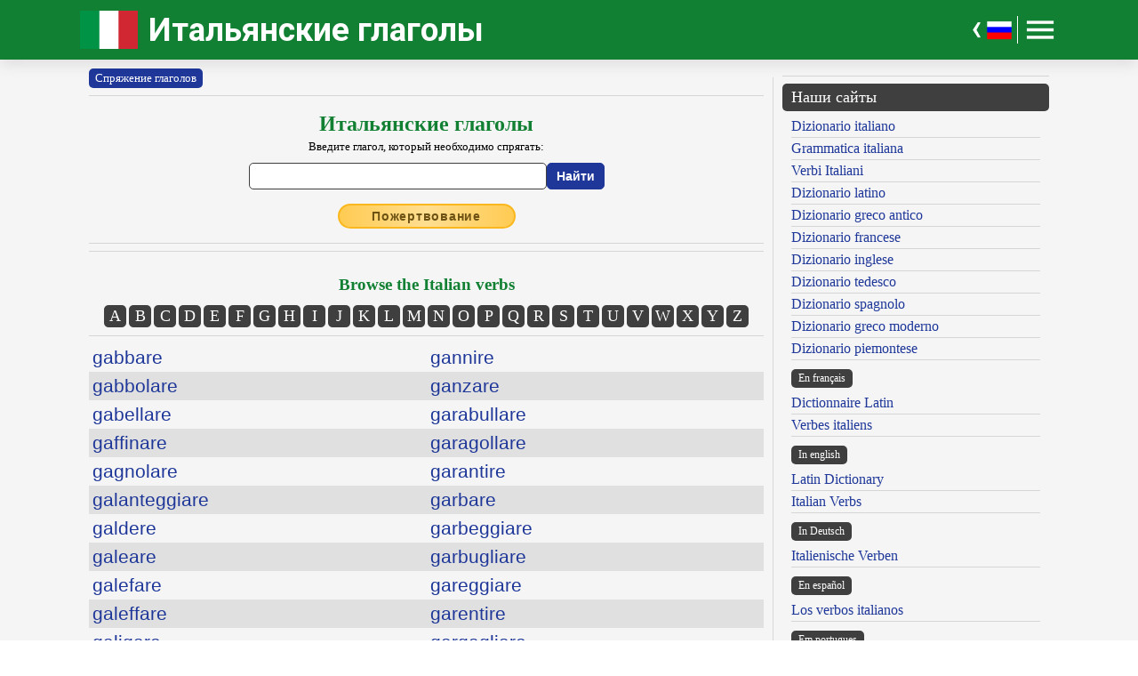

--- FILE ---
content_type: text/html; charset=UTF-8
request_url: https://www.italian-verbs.com/italyanskiye-glagoly.php?browse=G
body_size: 10319
content:
<!DOCTYPE html><html lang="ru"><head><meta http-equiv="Content-Type" content="text/html; charset=UTF-8"/>
<script>var __ezHttpConsent={setByCat:function(src,tagType,attributes,category,force,customSetScriptFn=null){var setScript=function(){if(force||window.ezTcfConsent[category]){if(typeof customSetScriptFn==='function'){customSetScriptFn();}else{var scriptElement=document.createElement(tagType);scriptElement.src=src;attributes.forEach(function(attr){for(var key in attr){if(attr.hasOwnProperty(key)){scriptElement.setAttribute(key,attr[key]);}}});var firstScript=document.getElementsByTagName(tagType)[0];firstScript.parentNode.insertBefore(scriptElement,firstScript);}}};if(force||(window.ezTcfConsent&&window.ezTcfConsent.loaded)){setScript();}else if(typeof getEzConsentData==="function"){getEzConsentData().then(function(ezTcfConsent){if(ezTcfConsent&&ezTcfConsent.loaded){setScript();}else{console.error("cannot get ez consent data");force=true;setScript();}});}else{force=true;setScript();console.error("getEzConsentData is not a function");}},};</script>
<script>var ezTcfConsent=window.ezTcfConsent?window.ezTcfConsent:{loaded:false,store_info:false,develop_and_improve_services:false,measure_ad_performance:false,measure_content_performance:false,select_basic_ads:false,create_ad_profile:false,select_personalized_ads:false,create_content_profile:false,select_personalized_content:false,understand_audiences:false,use_limited_data_to_select_content:false,};function getEzConsentData(){return new Promise(function(resolve){document.addEventListener("ezConsentEvent",function(event){var ezTcfConsent=event.detail.ezTcfConsent;resolve(ezTcfConsent);});});}</script>
<script>if(typeof _setEzCookies!=='function'){function _setEzCookies(ezConsentData){var cookies=window.ezCookieQueue;for(var i=0;i<cookies.length;i++){var cookie=cookies[i];if(ezConsentData&&ezConsentData.loaded&&ezConsentData[cookie.tcfCategory]){document.cookie=cookie.name+"="+cookie.value;}}}}
window.ezCookieQueue=window.ezCookieQueue||[];if(typeof addEzCookies!=='function'){function addEzCookies(arr){window.ezCookieQueue=[...window.ezCookieQueue,...arr];}}
addEzCookies([{name:"ezoab_477313",value:"mod1; Path=/; Domain=italian-verbs.com; Max-Age=7200",tcfCategory:"store_info",isEzoic:"true",},{name:"ezosuibasgeneris-1",value:"6ed56060-9d83-4d1f-5d93-07adcafc997a; Path=/; Domain=italian-verbs.com; Expires=Fri, 22 Jan 2027 10:21:42 UTC; Secure; SameSite=None",tcfCategory:"understand_audiences",isEzoic:"true",}]);if(window.ezTcfConsent&&window.ezTcfConsent.loaded){_setEzCookies(window.ezTcfConsent);}else if(typeof getEzConsentData==="function"){getEzConsentData().then(function(ezTcfConsent){if(ezTcfConsent&&ezTcfConsent.loaded){_setEzCookies(window.ezTcfConsent);}else{console.error("cannot get ez consent data");_setEzCookies(window.ezTcfConsent);}});}else{console.error("getEzConsentData is not a function");_setEzCookies(window.ezTcfConsent);}</script><script type="text/javascript" data-ezscrex='false' data-cfasync='false'>window._ezaq = Object.assign({"edge_cache_status":13,"edge_response_time":99,"url":"https://www.italian-verbs.com/italyanskiye-glagoly.php?browse=G"}, typeof window._ezaq !== "undefined" ? window._ezaq : {});</script><script type="text/javascript" data-ezscrex='false' data-cfasync='false'>window._ezaq = Object.assign({"ab_test_id":"mod1"}, typeof window._ezaq !== "undefined" ? window._ezaq : {});window.__ez=window.__ez||{};window.__ez.tf={};</script><script type="text/javascript" data-ezscrex='false' data-cfasync='false'>window.ezDisableAds = true;</script>
<script data-ezscrex='false' data-cfasync='false' data-pagespeed-no-defer>var __ez=__ez||{};__ez.stms=Date.now();__ez.evt={};__ez.script={};__ez.ck=__ez.ck||{};__ez.template={};__ez.template.isOrig=true;__ez.queue=__ez.queue||function(){var e=0,i=0,t=[],n=!1,o=[],r=[],s=!0,a=function(e,i,n,o,r,s,a){var l=arguments.length>7&&void 0!==arguments[7]?arguments[7]:window,d=this;this.name=e,this.funcName=i,this.parameters=null===n?null:w(n)?n:[n],this.isBlock=o,this.blockedBy=r,this.deleteWhenComplete=s,this.isError=!1,this.isComplete=!1,this.isInitialized=!1,this.proceedIfError=a,this.fWindow=l,this.isTimeDelay=!1,this.process=function(){f("... func = "+e),d.isInitialized=!0,d.isComplete=!0,f("... func.apply: "+e);var i=d.funcName.split("."),n=null,o=this.fWindow||window;i.length>3||(n=3===i.length?o[i[0]][i[1]][i[2]]:2===i.length?o[i[0]][i[1]]:o[d.funcName]),null!=n&&n.apply(null,this.parameters),!0===d.deleteWhenComplete&&delete t[e],!0===d.isBlock&&(f("----- F'D: "+d.name),m())}},l=function(e,i,t,n,o,r,s){var a=arguments.length>7&&void 0!==arguments[7]?arguments[7]:window,l=this;this.name=e,this.path=i,this.async=o,this.defer=r,this.isBlock=t,this.blockedBy=n,this.isInitialized=!1,this.isError=!1,this.isComplete=!1,this.proceedIfError=s,this.fWindow=a,this.isTimeDelay=!1,this.isPath=function(e){return"/"===e[0]&&"/"!==e[1]},this.getSrc=function(e){return void 0!==window.__ezScriptHost&&this.isPath(e)&&"banger.js"!==this.name?window.__ezScriptHost+e:e},this.process=function(){l.isInitialized=!0,f("... file = "+e);var i=this.fWindow?this.fWindow.document:document,t=i.createElement("script");t.src=this.getSrc(this.path),!0===o?t.async=!0:!0===r&&(t.defer=!0),t.onerror=function(){var e={url:window.location.href,name:l.name,path:l.path,user_agent:window.navigator.userAgent};"undefined"!=typeof _ezaq&&(e.pageview_id=_ezaq.page_view_id);var i=encodeURIComponent(JSON.stringify(e)),t=new XMLHttpRequest;t.open("GET","//g.ezoic.net/ezqlog?d="+i,!0),t.send(),f("----- ERR'D: "+l.name),l.isError=!0,!0===l.isBlock&&m()},t.onreadystatechange=t.onload=function(){var e=t.readyState;f("----- F'D: "+l.name),e&&!/loaded|complete/.test(e)||(l.isComplete=!0,!0===l.isBlock&&m())},i.getElementsByTagName("head")[0].appendChild(t)}},d=function(e,i){this.name=e,this.path="",this.async=!1,this.defer=!1,this.isBlock=!1,this.blockedBy=[],this.isInitialized=!0,this.isError=!1,this.isComplete=i,this.proceedIfError=!1,this.isTimeDelay=!1,this.process=function(){}};function c(e,i,n,s,a,d,c,u,f){var m=new l(e,i,n,s,a,d,c,f);!0===u?o[e]=m:r[e]=m,t[e]=m,h(m)}function h(e){!0!==u(e)&&0!=s&&e.process()}function u(e){if(!0===e.isTimeDelay&&!1===n)return f(e.name+" blocked = TIME DELAY!"),!0;if(w(e.blockedBy))for(var i=0;i<e.blockedBy.length;i++){var o=e.blockedBy[i];if(!1===t.hasOwnProperty(o))return f(e.name+" blocked = "+o),!0;if(!0===e.proceedIfError&&!0===t[o].isError)return!1;if(!1===t[o].isComplete)return f(e.name+" blocked = "+o),!0}return!1}function f(e){var i=window.location.href,t=new RegExp("[?&]ezq=([^&#]*)","i").exec(i);"1"===(t?t[1]:null)&&console.debug(e)}function m(){++e>200||(f("let's go"),p(o),p(r))}function p(e){for(var i in e)if(!1!==e.hasOwnProperty(i)){var t=e[i];!0===t.isComplete||u(t)||!0===t.isInitialized||!0===t.isError?!0===t.isError?f(t.name+": error"):!0===t.isComplete?f(t.name+": complete already"):!0===t.isInitialized&&f(t.name+": initialized already"):t.process()}}function w(e){return"[object Array]"==Object.prototype.toString.call(e)}return window.addEventListener("load",(function(){setTimeout((function(){n=!0,f("TDELAY -----"),m()}),5e3)}),!1),{addFile:c,addFileOnce:function(e,i,n,o,r,s,a,l,d){t[e]||c(e,i,n,o,r,s,a,l,d)},addDelayFile:function(e,i){var n=new l(e,i,!1,[],!1,!1,!0);n.isTimeDelay=!0,f(e+" ...  FILE! TDELAY"),r[e]=n,t[e]=n,h(n)},addFunc:function(e,n,s,l,d,c,u,f,m,p){!0===c&&(e=e+"_"+i++);var w=new a(e,n,s,l,d,u,f,p);!0===m?o[e]=w:r[e]=w,t[e]=w,h(w)},addDelayFunc:function(e,i,n){var o=new a(e,i,n,!1,[],!0,!0);o.isTimeDelay=!0,f(e+" ...  FUNCTION! TDELAY"),r[e]=o,t[e]=o,h(o)},items:t,processAll:m,setallowLoad:function(e){s=e},markLoaded:function(e){if(e&&0!==e.length){if(e in t){var i=t[e];!0===i.isComplete?f(i.name+" "+e+": error loaded duplicate"):(i.isComplete=!0,i.isInitialized=!0)}else t[e]=new d(e,!0);f("markLoaded dummyfile: "+t[e].name)}},logWhatsBlocked:function(){for(var e in t)!1!==t.hasOwnProperty(e)&&u(t[e])}}}();__ez.evt.add=function(e,t,n){e.addEventListener?e.addEventListener(t,n,!1):e.attachEvent?e.attachEvent("on"+t,n):e["on"+t]=n()},__ez.evt.remove=function(e,t,n){e.removeEventListener?e.removeEventListener(t,n,!1):e.detachEvent?e.detachEvent("on"+t,n):delete e["on"+t]};__ez.script.add=function(e){var t=document.createElement("script");t.src=e,t.async=!0,t.type="text/javascript",document.getElementsByTagName("head")[0].appendChild(t)};__ez.dot=__ez.dot||{};__ez.queue.addFileOnce('/detroitchicago/boise.js', '/detroitchicago/boise.js?gcb=195-1&cb=5', true, [], true, false, true, false);__ez.queue.addFileOnce('/parsonsmaize/abilene.js', '/parsonsmaize/abilene.js?gcb=195-1&cb=e80eca0cdb', true, [], true, false, true, false);__ez.queue.addFileOnce('/parsonsmaize/mulvane.js', '/parsonsmaize/mulvane.js?gcb=195-1&cb=e75e48eec0', true, ['/parsonsmaize/abilene.js'], true, false, true, false);__ez.queue.addFileOnce('/detroitchicago/birmingham.js', '/detroitchicago/birmingham.js?gcb=195-1&cb=539c47377c', true, ['/parsonsmaize/abilene.js'], true, false, true, false);</script>
<script data-ezscrex="false" type="text/javascript" data-cfasync="false">window._ezaq = Object.assign({"ad_cache_level":0,"adpicker_placement_cnt":0,"ai_placeholder_cache_level":0,"ai_placeholder_placement_cnt":-1,"author":"Olivetti Media Communication - Enrico Olivetti","domain":"italian-verbs.com","domain_id":477313,"ezcache_level":2,"ezcache_skip_code":0,"has_bad_image":0,"has_bad_words":0,"is_sitespeed":0,"lt_cache_level":0,"response_size":40765,"response_size_orig":34912,"response_time_orig":86,"template_id":5,"url":"https://www.italian-verbs.com/italyanskiye-glagoly.php?browse=G","word_count":0,"worst_bad_word_level":0}, typeof window._ezaq !== "undefined" ? window._ezaq : {});__ez.queue.markLoaded('ezaqBaseReady');</script>
<script type='text/javascript' data-ezscrex='false' data-cfasync='false'>
window.ezAnalyticsStatic = true;

function analyticsAddScript(script) {
	var ezDynamic = document.createElement('script');
	ezDynamic.type = 'text/javascript';
	ezDynamic.innerHTML = script;
	document.head.appendChild(ezDynamic);
}
function getCookiesWithPrefix() {
    var allCookies = document.cookie.split(';');
    var cookiesWithPrefix = {};

    for (var i = 0; i < allCookies.length; i++) {
        var cookie = allCookies[i].trim();

        for (var j = 0; j < arguments.length; j++) {
            var prefix = arguments[j];
            if (cookie.indexOf(prefix) === 0) {
                var cookieParts = cookie.split('=');
                var cookieName = cookieParts[0];
                var cookieValue = cookieParts.slice(1).join('=');
                cookiesWithPrefix[cookieName] = decodeURIComponent(cookieValue);
                break; // Once matched, no need to check other prefixes
            }
        }
    }

    return cookiesWithPrefix;
}
function productAnalytics() {
	var d = {"pr":[6],"omd5":"97d1b50d4c0ab8b8cd05e09bd946b2cc","nar":"risk score"};
	d.u = _ezaq.url;
	d.p = _ezaq.page_view_id;
	d.v = _ezaq.visit_uuid;
	d.ab = _ezaq.ab_test_id;
	d.e = JSON.stringify(_ezaq);
	d.ref = document.referrer;
	d.c = getCookiesWithPrefix('active_template', 'ez', 'lp_');
	if(typeof ez_utmParams !== 'undefined') {
		d.utm = ez_utmParams;
	}

	var dataText = JSON.stringify(d);
	var xhr = new XMLHttpRequest();
	xhr.open('POST','/ezais/analytics?cb=1', true);
	xhr.onload = function () {
		if (xhr.status!=200) {
            return;
		}

        if(document.readyState !== 'loading') {
            analyticsAddScript(xhr.response);
            return;
        }

        var eventFunc = function() {
            if(document.readyState === 'loading') {
                return;
            }
            document.removeEventListener('readystatechange', eventFunc, false);
            analyticsAddScript(xhr.response);
        };

        document.addEventListener('readystatechange', eventFunc, false);
	};
	xhr.setRequestHeader('Content-Type','text/plain');
	xhr.send(dataText);
}
__ez.queue.addFunc("productAnalytics", "productAnalytics", null, true, ['ezaqBaseReady'], false, false, false, true);
</script><base href="https://www.italian-verbs.com/italyanskiye-glagoly.php?browse=G"/>
    <title>Итальянские глаголы</title>
    <meta name="description" content="Итальянские глаголы: спряжение итальянских правильных и неправильных глаголов!"/>
    <meta name="keywords" content="итальянские глаголы, спряжение итальянских глаголов, спряжение, спряжение итальянского глагола, глаголы итальянский язык, грамматика итальянский глагол, итальянский язык, итальянская грамматика"/>
    <meta name="robots" content="all"/>
    
    <meta http-equiv="Content-Language" content="ru"/>
    <meta http-equiv="Keywords" content="итальянские глаголы, спряжение итальянских глаголов, спряжение, спряжение итальянского глагола, глаголы итальянский язык, грамматика итальянский глагол, итальянский язык, итальянская грамматика"/>
    <meta name="viewport" content="width=device-width, initial-scale=1.0"/>

    <meta property="og:title" content="Итальянские глаголы"/>
    <meta property="og:description" content="Итальянские глаголы: спряжение итальянских правильных и неправильных глаголов!"/>
    <meta property="og:image" content="https://www.italian-verbs.com/inc/logo-banner.jpg"/>
    
    <meta name="OWNER" content="Arsenia Enriquez"/>
    <meta name="author" content="Olivetti Media Communication - Enrico Olivetti"/>
    <meta name="admin" content="Olivetti Media Communication - Mark Willian Olivetti"/>
    <meta name="developer" content="Olivetti Media Communication - Nazer Castañeda"/>

    <link rel="preconnect" href="https://fonts.googleapis.com"/>
    <link rel="preconnect" href="https://fonts.gstatic.com" crossorigin=""/>
    <link rel="preconnect" href="https://play.google.com"/>
    
    <link href="https://fonts.googleapis.com/css2?family=Roboto:wght@400;500;700&amp;display=swap" rel="stylesheet"/>

    <link rel="stylesheet" href="/inc/italian-verbs-v2.css"/>
    <link rel="stylesheet" href="/inc/template.style.default.css" type="text/css"/>
    <link rel="stylesheet" href="/inc/template.style.all.css" type="text/css"/>
    <link rel="stylesheet" href="/inc/template.style.media.css" type="text/css"/>

    
    <script>
        (function(i,s,o,g,r,a,m){i['GoogleAnalyticsObject']=r;i[r]=i[r]||function(){
        (i[r].q=i[r].q||[]).push(arguments)},i[r].l=1*new Date();a=s.createElement(o),
        m=s.getElementsByTagName(o)[0];a.async=1;a.src=g;m.parentNode.insertBefore(a,m)
        })(window,document,'script','//www.google-analytics.com/analytics.js','ga');

        ga('create', 'UA-73003971-1', 'auto');
        ga('require', 'displayfeatures')
        ga('send', 'pageview');
    </script>
    
    <script type="text/javascript">
        document.addEventListener("keydown", function(event) {
            if (document.activeElement == document.getElementById("txt_parola") 
            || document.activeElement == document.getElementById("txt_browse")) {
                return;
            }
            document.getElementById("txt_parola").focus();
        });
    </script>
<link rel='canonical' href='https://italian-verbs.com/italyanskiye-glagoly.php?browse=G' />
<script type='text/javascript'>
var ezoTemplate = 'orig_site';
var ezouid = '1';
var ezoFormfactor = '1';
</script><script data-ezscrex="false" type='text/javascript'>
var soc_app_id = '0';
var did = 477313;
var ezdomain = 'italian-verbs.com';
var ezoicSearchable = 1;
</script></head>
<body lang="ru" id="body">


<div class="container">

    <div id="header">
        <div class="header-wrapper">
            <div class="header-container">
                <div class="brand">
                    <div class="logo-container">
                        <a href="https://www.italian-verbs.com">
                            <img id="logoImage" src="/inc/logo-dizionario.png" width="65px" height="43px" alt="Итальянские глаголы" title="Итальянские глаголы"/>
                        </a>
                    </div>
                    <a class="site-name" href="https://www.italian-verbs.com">Итальянские глаголы</a>
                </div>

                <div class="button-container">
                    <div class="lang-wrapper">
                        <div class="lang-container">
                            <a id="langArrowTrigger" class="lang-arrow hide-on-mobile" href="#">
                                <img alt="Selettore lingua" src="/inc/arrow-left.png" width="11px" height="18.28px"/>
                            </a>
                            <div id="langCollection" class="lang-collection hide-all hide-on-mobile">
                                <a class="lang-toggle" href="https://www.italian-verbs.com/italian-verbs/conjugation.php">
                                    <img alt="Italian verbs" title="Italian verbs" src="/inc/gb.png" width="30px" height="30px"/>
                                </a>
                                <a class="lang-toggle" href="https://www.italian-verbs.com/verbi-italiani/coniugazione.php">
                                    <img alt="Verbi italiani" title="Verbi italiani" src="/inc/it.png" width="30px" height="30px"/>
                                </a>
                                <a class="lang-toggle" href="https://www.italian-verbs.com/verbes-italiens/conjugaison.php">
                                    <img alt="Verbes italiens" title="Verbes italiens" src="/inc/fr.png" width="30px" height="30px"/>
                                </a>
                                <a class="lang-toggle" href="https://www.italian-verbs.com/italienische-verben/konjugation.php">
                                    <img alt="Italienische Verben" title="Italienische Verben" src="/inc/de.png" width="30px" height="30px"/>
                                </a>
                                <a class="lang-toggle" href="https://www.italian-verbs.com/los-verbos-italianos/conjugacion.php">
                                    <img alt="Verbos Italianos en español" title="Verbos italianos en español" src="/inc/es.png" width="30px" height="30px"/>
                                </a>
                                <a class="lang-toggle" href="https://www.italian-verbs.com/os-verbos-italianos/conjugacao.php">
                                    <img alt="Verbos italianos em protuguês" title="Verbos italianos em português" src="/inc/pt.png" width="30px" height="30px"/>
                                </a>
                                <a class="lang-toggle" href="https://www.italian-verbs.com/italyanskiye-glagoly/konyugatsiya.php">
                                    <img alt="Итальянские глаголы" title="Итальянские глаголы" src="/inc/ru.png" width="30px" height="30px"/>
                                </a>
                            </div>
                        </div>
                    </div>
                    <a id="langFlagTrigger" class="lang-toggle hide-on-mobile" href="#">
                        <img alt="Итальянские глаголы" title="Итальянские глаголы" src="/inc/ru.png" width="30px" height="30px"/>
                    </a>

                    <div class="button-divider hide-on-mobile"></div>
                    <div id="appButton">
                        <img id="menuButton" src="/inc/menu.png" width="40px" height="30px" alt="Menu"/>
                    </div>
                </div>
            </div>
        </div>
        <div class="navigation-wrapper">
            <div id="navigation">
                <div class="navigation-content">

                    <div class="navigation-row p-0 hide-on-desktop show-on-mobile-flex">

                        <div class="button-container">
                            <a class="lang-toggle" href="https://www.italian-verbs.com/italian-verbs/conjugation.php">
                                <img alt="Italian verbs" title="Italian verbs" src="/inc/gb.png" width="30px" height="30px"/>
                            </a>
                            <a class="lang-toggle" href="https://www.italian-verbs.com/verbi-italiani/coniugazione.php">
                                <img alt="Verbi italiani" title="Verbi italiani" src="/inc/it.png" width="30px" height="30px"/>
                            </a>
                            <a class="lang-toggle" href="https://www.italian-verbs.com/verbes-italiens/conjugaison.php">
                                <img alt="Verbes italiens" title="Verbes italiens" src="/inc/fr.png" width="30px" height="30px"/>
                            </a>
                            <a class="lang-toggle" href="https://www.italian-verbs.com/italienische-verben/konjugation.php">
                                <img alt="Italienische Verben" title="Italienische Verben" src="/inc/de.png" width="30px" height="30px"/>
                            </a>
                            <a class="lang-toggle" href="https://www.italian-verbs.com/los-verbos-italianos/conjugacion.php">
                                <img alt="Verbos Italianos en español" title="Verbos italianos en español" src="/inc/es.png" width="30px" height="30px"/>
                            </a>
                            <a class="lang-toggle" href="https://www.italian-verbs.com/os-verbos-italianos/conjugacao.php">
                                <img alt="Verbos italianos em protuguês" title="Verbos italianos em português" src="/inc/pt.png" width="30px" height="30px"/>
                            </a>
                            <a class="lang-toggle" href="https://www.italian-verbs.com/italyanskiye-glagoly/konyugatsiya.php">
                                <img alt="Итальянские глаголы" title="Итальянские глаголы" src="/inc/ru.png" width="30px" height="30px"/>
                            </a>
                        </div>

                    </div>

                    <div class="navigation-row">

                        <div class="navigation-item">
                            <a class="nav-title" href="/italyanskiye-glagoly/konyugatsiya.php">Главная страница</a>
                            <a class="nav-title" href="/italyanskiye-glagoly/konyugatsiya.php">Спряжение глаголов</a>
                            <ul>
                                <li><a class="nav-link" href="/italyanskiye-glagoly/italyanskiye-glagoly-faq.php">Часто задаваемые<br/>вопросы об итальянских глаголах</a></li>
                                <li><a class="nav-link" href="/italyanskiye-glagoly/italyanskiye-glagoly-top.php">Наиболее популярные<br/>итальянские глаголы</a></li>
                            </ul>
                        </div>

                        <div class="navigation-item">
                            <a class="nav-title" href="#">Другие версии</a>
                            <ul>
                                <li><a class="nav-link" href="/italian-verbs/conjugation.php"><img alt="Italian Verbs" title="Italian Verbs" src="/inc/gb.gif" width="18px" height="12px"/> Italian Verbs</a></li>
                                <li><a class="nav-link" href="/verbi-italiani/coniugazione.php"><img alt="Verbi Italiani" title="Verbi Italiani" src="/inc/it.gif" width="18px" height="12px"/> Verbi Italiani</a></li>
                                <li><a class="nav-link" href="/verbes-italiens/conjugaison.php"><img alt="Verbes Italiens" title="Verbes Italiens" src="/inc/fr.gif" width="18px" height="12px"/> Verbes Italiens</a></li>
                                <li><a class="nav-link" href="/italienische-verben/konjugation.php"><img alt="Italienische Verben" title="Italienische Verben" src="/inc/de.gif" width="18px" height="12px"/> Italienische Verben</a></li>
                                <li><a class="nav-link" href="/los-verbos-italianos/conjugacion.php"><img alt="Los Verbos Italianos" title="Los Verbos Italianos" src="/inc/es.gif" width="18px" height="12px"/> Los Verbos Italianos</a></li>
                                <li><a class="nav-link" href="/os-verbos-italianos/conjugacao.php"><img alt="Os Verbos Italianos" title="Os Verbos Italianos" src="/inc/pt.gif" width="18px" height="12px"/> Os Verbos Italianos</a></li>
                                <li><a class="nav-link" href="/italyanskiye-glagoly/konyugatsiya.php"><img alt="Итальянские глаголы" title="Итальянские глаголы" src="/inc/ru.gif" width="18px" height="12px"/> Итальянские глаголы</a></li>
                            </ul>
                        </div>

                        <div class="navigation-item">
                            <a class="nav-title" href="#">Иной</a>
                            <ul>
                                <li><a class="nav-link" href="/italyanskiye-glagoly/italyanskiye-glagoly-mappa.php">Карта сайта</a></li>
                                <li><a class="nav-link" href="/italyanskiye-glagoly/italyanskiye-glagoly-info.php">О нас</a></li>
                                <li><a class="nav-link" href="/italyanskiye-glagoly/italyanskiye-glagoly-privacy.php">Защита персональных данных</a></li>
                                <li><a class="nav-link" href="/contact.php?lang=ru">Форма обратной связи</a></li>
                            </ul>
                        </div>

                    </div>

                </div>
            </div>
        </div>
    </div>

    <div id="main">
        <div class="content">
            <div class="left-content">
                <div id="breadcrumbs"><a class="background-primary" href="https://www.italian-verbs.com/italyanskiye-glagoly/konyugatsiya.php">Спряжение глаголов</a></div><hr/>
<!-- search form -->
<div class="section mb-3">
    <div class="col">
        <div class="formSearchTitle">
            <label for="txt_parola">
                <h2>Итальянские глаголы</h2>
                <div class="mt-1 smaller">Введите глагол, который необходимо спрягать:</div>
            </label>
        </div>
        <div class="formSearchWidth">
            <form name="ricerca" method="GET" action="https://www.italian-verbs.com/italyanskiye-glagoly/konyugatsiya.php">
                <div class="formSearchBody">
                    <input name="parola" id="txt_parola" class="formSearchInput" type="text" value="" required=""/>
                    <input class="formSearchButton" value="Найти" type="submit"/>
                </div>
            </form>
        </div>
    </div>
</div>
<!-- /search form -->
<div class="text-center mb-3"><a class="donateButton" target="_blank" href="https://donorbox.org/olivetti-media-communication-donazione?default_interval=m">Пожертвование</a></div><hr size="1"/><div class="text-center">
<!-- Ezoic - _CENTER1 - under_page_title -->
<div id="ezoic-pub-ad-placeholder-108"></div>
<!-- End Ezoic - _CENTER1 - under_page_title -->
</div><hr size="1"/><br/><div class="text-center"><h3 class="mb-1">Browse the Italian verbs</h3>
<div class="browser-letter-container"><a class="browser-letter-link" href="/italyanskiye-glagoly/konyugatsiya.php?browse=A">A</a>
<a class="browser-letter-link" href="/italyanskiye-glagoly/konyugatsiya.php?browse=B">B</a>
<a class="browser-letter-link" href="/italyanskiye-glagoly/konyugatsiya.php?browse=C">C</a>
<a class="browser-letter-link" href="/italyanskiye-glagoly/konyugatsiya.php?browse=D">D</a>
<a class="browser-letter-link" href="/italyanskiye-glagoly/konyugatsiya.php?browse=E">E</a>
<a class="browser-letter-link" href="/italyanskiye-glagoly/konyugatsiya.php?browse=F">F</a>
<a class="browser-letter-link" href="/italyanskiye-glagoly/konyugatsiya.php?browse=G">G</a>
<a class="browser-letter-link" href="/italyanskiye-glagoly/konyugatsiya.php?browse=H">H</a>
<a class="browser-letter-link" href="/italyanskiye-glagoly/konyugatsiya.php?browse=I">I</a>
<a class="browser-letter-link" href="/italyanskiye-glagoly/konyugatsiya.php?browse=J">J</a>
<a class="browser-letter-link" href="/italyanskiye-glagoly/konyugatsiya.php?browse=K">K</a>
<a class="browser-letter-link" href="/italyanskiye-glagoly/konyugatsiya.php?browse=L">L</a>
<a class="browser-letter-link" href="/italyanskiye-glagoly/konyugatsiya.php?browse=M">M</a>
<a class="browser-letter-link" href="/italyanskiye-glagoly/konyugatsiya.php?browse=N">N</a>
<a class="browser-letter-link" href="/italyanskiye-glagoly/konyugatsiya.php?browse=O">O</a>
<a class="browser-letter-link" href="/italyanskiye-glagoly/konyugatsiya.php?browse=P">P</a>
<a class="browser-letter-link" href="/italyanskiye-glagoly/konyugatsiya.php?browse=Q">Q</a>
<a class="browser-letter-link" href="/italyanskiye-glagoly/konyugatsiya.php?browse=R">R</a>
<a class="browser-letter-link" href="/italyanskiye-glagoly/konyugatsiya.php?browse=S">S</a>
<a class="browser-letter-link" href="/italyanskiye-glagoly/konyugatsiya.php?browse=T">T</a>
<a class="browser-letter-link" href="/italyanskiye-glagoly/konyugatsiya.php?browse=U">U</a>
<a class="browser-letter-link" href="/italyanskiye-glagoly/konyugatsiya.php?browse=V">V</a>
<a class="browser-letter-link" href="/italyanskiye-glagoly/konyugatsiya.php?browse=W">W</a>
<a class="browser-letter-link" href="/italyanskiye-glagoly/konyugatsiya.php?browse=X">X</a>
<a class="browser-letter-link" href="/italyanskiye-glagoly/konyugatsiya.php?browse=Y">Y</a>
<a class="browser-letter-link" href="/italyanskiye-glagoly/konyugatsiya.php?browse=Z">Z</a>
</div></div><hr size="1"/>
<div class="list">
<div class="section-fixed">
<div class="browse col flex-basis-50 mw-50 p-1 "><a class="adv" href="/italyanskiye-glagoly/konyugatsiya.php?lemma=GABBARE100"> gabbare</a>
</div>
<div class="browse col flex-basis-50 mw-50 p-1 "><a class="adv" href="/italyanskiye-glagoly/konyugatsiya.php?lemma=GANNIRE100"> gannire</a>
</div>
</div>
<div class="section-fixed">
<div class="browse col flex-basis-50 mw-50 p-1 background-stripe"><a class="adv" href="/italyanskiye-glagoly/konyugatsiya.php?lemma=GABBOLARE100"> gabbolare</a>
</div>
<div class="browse col flex-basis-50 mw-50 p-1 background-stripe"><a class="adv" href="/italyanskiye-glagoly/konyugatsiya.php?lemma=GANZARE100"> ganzare</a>
</div>
</div>
<div class="section-fixed">
<div class="browse col flex-basis-50 mw-50 p-1 "><a class="adv" href="/italyanskiye-glagoly/konyugatsiya.php?lemma=GABELLARE100"> gabellare</a>
</div>
<div class="browse col flex-basis-50 mw-50 p-1 "><a class="adv" href="/italyanskiye-glagoly/konyugatsiya.php?lemma=GARABULLARE100"> garabullare</a>
</div>
</div>
<div class="section-fixed">
<div class="browse col flex-basis-50 mw-50 p-1 background-stripe"><a class="adv" href="/italyanskiye-glagoly/konyugatsiya.php?lemma=GAFFINARE100"> gaffinare</a>
</div>
<div class="browse col flex-basis-50 mw-50 p-1 background-stripe"><a class="adv" href="/italyanskiye-glagoly/konyugatsiya.php?lemma=GARAGOLLARE100"> garagollare</a>
</div>
</div>
<div class="section-fixed">
<div class="browse col flex-basis-50 mw-50 p-1 "><a class="adv" href="/italyanskiye-glagoly/konyugatsiya.php?lemma=GAGNOLARE100"> gagnolare</a>
</div>
<div class="browse col flex-basis-50 mw-50 p-1 "><a class="adv" href="/italyanskiye-glagoly/konyugatsiya.php?lemma=GARANTIRE100"> garantire</a>
</div>
</div>
<div class="section-fixed">
<div class="browse col flex-basis-50 mw-50 p-1 background-stripe"><a class="adv" href="/italyanskiye-glagoly/konyugatsiya.php?lemma=GALANTEGGIARE100"> galanteggiare</a>
</div>
<div class="browse col flex-basis-50 mw-50 p-1 background-stripe"><a class="adv" href="/italyanskiye-glagoly/konyugatsiya.php?lemma=GARBARE100"> garbare</a>
</div>
</div>
<div class="section-fixed">
<div class="browse col flex-basis-50 mw-50 p-1 "><a class="adv" href="/italyanskiye-glagoly/konyugatsiya.php?lemma=GALDERE100"> galdere</a>
</div>
<div class="browse col flex-basis-50 mw-50 p-1 "><a class="adv" href="/italyanskiye-glagoly/konyugatsiya.php?lemma=GARBEGGIARE100"> garbeggiare</a>
</div>
</div>
<div class="section-fixed">
<div class="browse col flex-basis-50 mw-50 p-1 background-stripe"><a class="adv" href="/italyanskiye-glagoly/konyugatsiya.php?lemma=GALEARE100"> galeare</a>
</div>
<div class="browse col flex-basis-50 mw-50 p-1 background-stripe"><a class="adv" href="/italyanskiye-glagoly/konyugatsiya.php?lemma=GARBUGLIARE100"> garbugliare</a>
</div>
</div>
<div class="section-fixed">
<div class="browse col flex-basis-50 mw-50 p-1 "><a class="adv" href="/italyanskiye-glagoly/konyugatsiya.php?lemma=GALEFARE100"> galefare</a>
</div>
<div class="browse col flex-basis-50 mw-50 p-1 "><a class="adv" href="/italyanskiye-glagoly/konyugatsiya.php?lemma=GAREGGIARE100"> gareggiare</a>
</div>
</div>
<div class="section-fixed">
<div class="browse col flex-basis-50 mw-50 p-1 background-stripe"><a class="adv" href="/italyanskiye-glagoly/konyugatsiya.php?lemma=GALEFFARE100"> galeffare</a>
</div>
<div class="browse col flex-basis-50 mw-50 p-1 background-stripe"><a class="adv" href="/italyanskiye-glagoly/konyugatsiya.php?lemma=GARENTIRE100"> garentire</a>
</div>
</div>
<div class="section-fixed">
<div class="browse col flex-basis-50 mw-50 p-1 "><a class="adv" href="/italyanskiye-glagoly/konyugatsiya.php?lemma=GALIGARE100"> galigare</a>
</div>
<div class="browse col flex-basis-50 mw-50 p-1 "><a class="adv" href="/italyanskiye-glagoly/konyugatsiya.php?lemma=GARGAGLIARE100"> gargagliare</a>
</div>
</div>
<div class="section-fixed">
<div class="browse col flex-basis-50 mw-50 p-1 background-stripe"><a class="adv" href="/italyanskiye-glagoly/konyugatsiya.php?lemma=GALLARE100"> gallare</a>
</div>
<div class="browse col flex-basis-50 mw-50 p-1 background-stripe"><a class="adv" href="/italyanskiye-glagoly/konyugatsiya.php?lemma=GARGARIZZARE100"> gargarizzare</a>
</div>
</div>
<div class="section-fixed">
<div class="browse col flex-basis-50 mw-50 p-1 "><a class="adv" href="/italyanskiye-glagoly/konyugatsiya.php?lemma=GALLEGGIARE100"> galleggiare</a>
</div>
<div class="browse col flex-basis-50 mw-50 p-1 "><a class="adv" href="/italyanskiye-glagoly/konyugatsiya.php?lemma=GARGUGLIARE100"> gargugliare</a>
</div>
</div>
<div class="section-fixed">
<div class="browse col flex-basis-50 mw-50 p-1 background-stripe"><a class="adv" href="/italyanskiye-glagoly/konyugatsiya.php?lemma=GALLICIZZARE100"> gallicizzare</a>
</div>
<div class="browse col flex-basis-50 mw-50 p-1 background-stripe"><a class="adv" href="/italyanskiye-glagoly/konyugatsiya.php?lemma=GARNETTARE100"> garnettare</a>
</div>
</div>
<div class="section-fixed">
<div class="browse col flex-basis-50 mw-50 p-1 "><a class="adv" href="/italyanskiye-glagoly/konyugatsiya.php?lemma=GALLIZZARE100"> gallizzare</a>
</div>
<div class="browse col flex-basis-50 mw-50 p-1 "><a class="adv" href="/italyanskiye-glagoly/konyugatsiya.php?lemma=GAROFANARE100"> garofanare</a>
</div>
</div>
<div class="section-fixed">
<div class="browse col flex-basis-50 mw-50 p-1 background-stripe"><a class="adv" href="/italyanskiye-glagoly/konyugatsiya.php?lemma=GALLONARE100"> gallonare</a>
</div>
<div class="browse col flex-basis-50 mw-50 p-1 background-stripe"><a class="adv" href="/italyanskiye-glagoly/konyugatsiya.php?lemma=GAROTTARE100"> garottare</a>
</div>
</div>
<div class="section-fixed">
<div class="browse col flex-basis-50 mw-50 p-1 "><a class="adv" href="/italyanskiye-glagoly/konyugatsiya.php?lemma=GALLORIARE100"> galloriare</a>
</div>
<div class="browse col flex-basis-50 mw-50 p-1 "><a class="adv" href="/italyanskiye-glagoly/konyugatsiya.php?lemma=GARRIRE100"> garrire</a>
</div>
</div>
<div class="section-fixed">
<div class="browse col flex-basis-50 mw-50 p-1 background-stripe"><a class="adv" href="/italyanskiye-glagoly/konyugatsiya.php?lemma=GALLUZZARE100"> galluzzare</a>
</div>
<div class="browse col flex-basis-50 mw-50 p-1 background-stripe"><a class="adv" href="/italyanskiye-glagoly/konyugatsiya.php?lemma=GARROTARE100"> garrotare</a>
</div>
</div>
<div class="section-fixed">
<div class="browse col flex-basis-50 mw-50 p-1 "><a class="adv" href="/italyanskiye-glagoly/konyugatsiya.php?lemma=GALOPPARE100"> galoppare</a>
</div>
<div class="browse col flex-basis-50 mw-50 p-1 "><a class="adv" href="/italyanskiye-glagoly/konyugatsiya.php?lemma=GARROTTARE100"> garrottare</a>
</div>
</div>
<div class="section-fixed">
<div class="browse col flex-basis-50 mw-50 p-1 background-stripe"><a class="adv" href="/italyanskiye-glagoly/konyugatsiya.php?lemma=GALVANIZZARE100"> galvanizzare</a>
</div>
<div class="browse col flex-basis-50 mw-50 p-1 background-stripe"><a class="adv" href="/italyanskiye-glagoly/konyugatsiya.php?lemma=GARZARE100"> garzare</a>
</div>
</div>
<div class="section-fixed">
<div class="browse col flex-basis-50 mw-50 p-1 "><a class="adv" href="/italyanskiye-glagoly/konyugatsiya.php?lemma=GAMBETTARE100"> gambettare</a>
</div>
<div class="browse col flex-basis-50 mw-50 p-1 "><a class="adv" href="/italyanskiye-glagoly/konyugatsiya.php?lemma=GARZONEGGIARE100"> garzoneggiare</a>
</div>
</div>
<div class="section-fixed">
<div class="browse col flex-basis-50 mw-50 p-1 background-stripe"><a class="adv" href="/italyanskiye-glagoly/konyugatsiya.php?lemma=GAMBIZZARE100"> gambizzare</a>
</div>
<div class="browse col flex-basis-50 mw-50 p-1 background-stripe"><a class="adv" href="/italyanskiye-glagoly/konyugatsiya.php?lemma=GASARE100"> gasare</a>
</div>
</div>
<div class="section-fixed">
<div class="browse col flex-basis-50 mw-50 p-1 "><a class="adv" href="/italyanskiye-glagoly/konyugatsiya.php?lemma=GANGHEGGIARE100"> gangheggiare</a>
</div>
<div class="browse col flex-basis-50 mw-50 p-1 "><a class="adv" href="/italyanskiye-glagoly/konyugatsiya.php?lemma=GASIFICARE100"> gasificare</a>
</div>
</div>
<div class="section-fixed">
<div class="browse col flex-basis-50 mw-50 p-1 background-stripe"><a class="adv" href="/italyanskiye-glagoly/konyugatsiya.php?lemma=GANGHERARE100"> gangherare</a>
</div>
<div class="browse col flex-basis-50 mw-50 p-1 background-stripe"><a class="adv" href="/italyanskiye-glagoly/konyugatsiya.php?lemma=GASSARE100"> gassare</a>
</div>
</div>
<div class="section-fixed">
<div class="browse col flex-basis-50 mw-50 p-1 "><a class="adv" href="/italyanskiye-glagoly/konyugatsiya.php?lemma=GANGRENARE100"> gangrenare</a>
</div>
<div class="browse col flex-basis-50 mw-50 p-1 "><a class="adv" href="/italyanskiye-glagoly/konyugatsiya.php?lemma=GASSIFICARE100"> gassificare</a>
</div>
</div>
</div>
<hr size="1"/>
<div class="section-fixed pv-1">
<div class="col text-left"><a class="pagination-link small" href="/italyanskiye-glagoly/konyugatsiya.php?typ=prv&amp;pg=gabbare">‹ предыдущая страница</a></div>
<div class="col text-right"><a class="pagination-link small" href="/italyanskiye-glagoly/konyugatsiya.php?typ=nxt&amp;pg=gassificare">следущая страница ›</a></div>
</div>
<hr size="1"/>

<!-- browse form -->
<form name="browser" method="GET" action="https://www.italian-verbs.com/italyanskiye-glagoly/konyugatsiya.php">
    <div class="formSearchBody flex-wrap">
        <span class="display-inline-block mv-2 smaller"><label for="txt_browse">Просмотреть итальянские глаголы из:</label></span>
        <input name="browse" id="txt_browse" class="formBrowseInput" type="text" size="15" required=""/>
        <input class="formSearchButton m-0" value="Найди это!" type="submit"/>
    </div>
</form>
<!-- /browse form -->

<hr size="1"/><div class="text-center">
<!-- Ezoic - _CENTER2 - under_first_paragraph -->
<div id="ezoic-pub-ad-placeholder-109"></div>
<!-- End Ezoic - _CENTER2 - under_first_paragraph -->
</div>            </div>
            <div class="middle-divider">
                <div class="border"></div>
            </div>
            <div class="right-content">
                <div class="text-center">
<!-- Ezoic - _RIGHT1 - sidebar -->
<div id="ezoic-pub-ad-placeholder-105"></div>
<!-- End Ezoic - _RIGHT1 - sidebar -->
 </div>
                <hr/>

                <div class="our-sites-title">Наши сайты</div>
                <ul>
                    <li><a class="adv" href="https://www.dizionario-italiano.it" title="Dizionario italiano" target="_blank">Dizionario italiano</a></li>
                    <li><a class="adv" href="https://www.dizionario-italiano.it/grammatica-italiana.php" title="Grammatica italiana" target="_blank">Grammatica italiana</a></li>
                    <li><a class="adv" href="https://www.italian-verbs.com/verbi-italiani/coniugazione.php" title="Coniugatore verbi italiani" target="_blank">Verbi Italiani</a></li>
                    <li><a class="adv" href="https://www.dizionario-latino.com" title="Dizionario latino" target="_blank">Dizionario latino</a></li>
                    <li><a class="adv" href="https://www.grecoantico.com" title="Dizionario greco antico" target="_blank">Dizionario greco antico</a></li>
                    <li><a class="adv" href="https://www.dizionario-francese.com" title="Dizionario francese" target="_blank">Dizionario francese</a></li>
                    <li><a class="adv" href="https://www.dizionario-inglese.com" title="Dizionario inglese" target="_blank">Dizionario inglese</a></li>
                    <li><a class="adv" href="https://www.dizionario-tedesco.com" title="Dizionario tedesco" target="_blank">Dizionario tedesco</a></li>
                    <li><a class="adv" href="https://www.dizionario-spagnolo.com" title="Dizionario spagnolo" target="_blank">Dizionario spagnolo</a></li>
                    <li><a class="adv" href="https://www.grecomoderno.com" title="Dizionario greco moderno" target="_blank">Dizionario greco moderno</a></li>
                    <li><a class="adv" href="https://www.piemonteis.com" title="Dizionario piemontese" target="_blank">Dizionario piemontese</a></li>
                </ul>

                <div class="our-sites-subtitle">En français</div>
                <ul>
                    <li><a class="adv" href="https://www.grand-dictionnaire-latin.com" title="Dictionnaire Latin, conjugueur, declinaison latin" target="_blank">Dictionnaire Latin</a></li>
                    <li><a class="adv" href="https://www.italian-verbs.com/verbes-italiens/conjugaison.php" title="Conjugueur, conjugaison Verbes Italiens" target="_blank">Verbes italiens</a></li>
                </ul>
                
                <div class="our-sites-subtitle">In english</div>
                <ul>
                    <li><a class="adv" href="https://www.online-latin-dictionary.com" title="Latin Dictionary conjugator declension" target="_blank">Latin Dictionary</a></li>
                    <li><a class="adv" href="https://www.italian-verbs.com/italian-verbs/conjugation.php" title="Italian Verbs Conjugation Conjugator" target="_blank">Italian Verbs</a></li>
                </ul>
                
                <div class="our-sites-subtitle">In Deutsch</div>
                <ul>
                    <li><a class="adv" href="https://www.italian-verbs.com/italienische-verben/konjugation.php" title="Italienische Verben Konjugation Konjugator" target="_blank">Italienische Verben</a></li>
                </ul>
                
                <div class="our-sites-subtitle">En español</div>
                <ul>
                    <li><a class="adv" href="https://www.italian-verbs.com/los-verbos-italianos/conjugacion.php" title="Conjugación Conjugador Verbos Italianos" target="_blank">Los verbos italianos</a></li>
                </ul>
                
                <div class="our-sites-subtitle">Em portugues</div>
                <ul>
                    <li><a class="adv" href="https://www.italian-verbs.com/os-verbos-italianos/conjugacao.php" title="Conjugaçao Conjugador Verbos Italianos" target="_blank">Os verbos italianos</a></li>
                </ul>
                
                <div class="our-sites-subtitle">По русски</div>
                <ul>
                    <li><a class="adv" href="https://www.italian-verbs.com/italyanskiye-glagoly/konyugatsiya.php" title="Спряжение итальянских глаголов" target="_blank">Итальянские глаголы</a></li>
                </ul>
                
                <div class="our-sites-subtitle">Στα ελληνικά</div>
                <ul>
                    <li><a class="adv" href="https://www.italikolexiko.com" title="Ιταλοελληνικό Ελληνοιταλικό Ιταλικό Λεξικό" target="_blank">Ιταλικό Λεξικό</a></li>
                </ul>
                
                <div class="our-sites-subtitle">Ën piemontèis</div>
                <ul class="mb-3">
                    <li><a class="adv" href="https://www.piemonteis.com" title="Dissionari piemontèis, Dizionario piemontese" target="_blank">Dissionari piemontèis</a></li>
                </ul>

                <div class="our-sites-title">Наши мобильные приложения</div>
                <div class="our-sites-subtitle">Android</div>
                <ul class="mb-3">
                    <li><a class="adv" href="https://play.google.com/store/apps/details?id=com.omc.olivettidizionarioitaliano" title="Dizionario italiano" target="_blank">Dizionario italiano</a></li>
                </ul>

                <div class="text-center">
<!-- Ezoic - _RIGHT2 - sidebar_floating_1 -->
<div id="ezoic-pub-ad-placeholder-106"></div>
<!-- End Ezoic - _RIGHT2 - sidebar_floating_1 -->
 </div>
            </div>
        </div>
    </div>

    <div id="footer">
        <div class="footer-content">
            <div class="footer-top">© 2005 г.-2029 г. - Все права защищены - Olivetti Media Communication</div>
            <div class="footer-bottom">ИТАЛЬЯНСКИЕ ГЛАГОЛЫ Под редакцией Enrico Olivetti</div>
        </div>
    </div>

</div>

<script src="https://ajax.googleapis.com/ajax/libs/jquery/3.7.1/jquery.min.js" defer=""></script>
<script src="/inc/template.script.js" type="text/javascript" defer=""></script>
<script src="/inc/italian-verbs-v2.js" type="text/javascript" defer=""></script>


<script data-cfasync="false">function _emitEzConsentEvent(){var customEvent=new CustomEvent("ezConsentEvent",{detail:{ezTcfConsent:window.ezTcfConsent},bubbles:true,cancelable:true,});document.dispatchEvent(customEvent);}
(function(window,document){function _setAllEzConsentTrue(){window.ezTcfConsent.loaded=true;window.ezTcfConsent.store_info=true;window.ezTcfConsent.develop_and_improve_services=true;window.ezTcfConsent.measure_ad_performance=true;window.ezTcfConsent.measure_content_performance=true;window.ezTcfConsent.select_basic_ads=true;window.ezTcfConsent.create_ad_profile=true;window.ezTcfConsent.select_personalized_ads=true;window.ezTcfConsent.create_content_profile=true;window.ezTcfConsent.select_personalized_content=true;window.ezTcfConsent.understand_audiences=true;window.ezTcfConsent.use_limited_data_to_select_content=true;window.ezTcfConsent.select_personalized_content=true;}
function _clearEzConsentCookie(){document.cookie="ezCMPCookieConsent=tcf2;Domain=.italian-verbs.com;Path=/;expires=Thu, 01 Jan 1970 00:00:00 GMT";}
_clearEzConsentCookie();if(typeof window.__tcfapi!=="undefined"){window.ezgconsent=false;var amazonHasRun=false;function _ezAllowed(tcdata,purpose){return(tcdata.purpose.consents[purpose]||tcdata.purpose.legitimateInterests[purpose]);}
function _handleConsentDecision(tcdata){window.ezTcfConsent.loaded=true;if(!tcdata.vendor.consents["347"]&&!tcdata.vendor.legitimateInterests["347"]){window._emitEzConsentEvent();return;}
window.ezTcfConsent.store_info=_ezAllowed(tcdata,"1");window.ezTcfConsent.develop_and_improve_services=_ezAllowed(tcdata,"10");window.ezTcfConsent.measure_content_performance=_ezAllowed(tcdata,"8");window.ezTcfConsent.select_basic_ads=_ezAllowed(tcdata,"2");window.ezTcfConsent.create_ad_profile=_ezAllowed(tcdata,"3");window.ezTcfConsent.select_personalized_ads=_ezAllowed(tcdata,"4");window.ezTcfConsent.create_content_profile=_ezAllowed(tcdata,"5");window.ezTcfConsent.measure_ad_performance=_ezAllowed(tcdata,"7");window.ezTcfConsent.use_limited_data_to_select_content=_ezAllowed(tcdata,"11");window.ezTcfConsent.select_personalized_content=_ezAllowed(tcdata,"6");window.ezTcfConsent.understand_audiences=_ezAllowed(tcdata,"9");window._emitEzConsentEvent();}
function _handleGoogleConsentV2(tcdata){if(!tcdata||!tcdata.purpose||!tcdata.purpose.consents){return;}
var googConsentV2={};if(tcdata.purpose.consents[1]){googConsentV2.ad_storage='granted';googConsentV2.analytics_storage='granted';}
if(tcdata.purpose.consents[3]&&tcdata.purpose.consents[4]){googConsentV2.ad_personalization='granted';}
if(tcdata.purpose.consents[1]&&tcdata.purpose.consents[7]){googConsentV2.ad_user_data='granted';}
if(googConsentV2.analytics_storage=='denied'){gtag('set','url_passthrough',true);}
gtag('consent','update',googConsentV2);}
__tcfapi("addEventListener",2,function(tcdata,success){if(!success||!tcdata){window._emitEzConsentEvent();return;}
if(!tcdata.gdprApplies){_setAllEzConsentTrue();window._emitEzConsentEvent();return;}
if(tcdata.eventStatus==="useractioncomplete"||tcdata.eventStatus==="tcloaded"){if(typeof gtag!='undefined'){_handleGoogleConsentV2(tcdata);}
_handleConsentDecision(tcdata);if(tcdata.purpose.consents["1"]===true&&tcdata.vendor.consents["755"]!==false){window.ezgconsent=true;(adsbygoogle=window.adsbygoogle||[]).pauseAdRequests=0;}
if(window.__ezconsent){__ezconsent.setEzoicConsentSettings(ezConsentCategories);}
__tcfapi("removeEventListener",2,function(success){return null;},tcdata.listenerId);if(!(tcdata.purpose.consents["1"]===true&&_ezAllowed(tcdata,"2")&&_ezAllowed(tcdata,"3")&&_ezAllowed(tcdata,"4"))){if(typeof __ez=="object"&&typeof __ez.bit=="object"&&typeof window["_ezaq"]=="object"&&typeof window["_ezaq"]["page_view_id"]=="string"){__ez.bit.Add(window["_ezaq"]["page_view_id"],[new __ezDotData("non_personalized_ads",true),]);}}}});}else{_setAllEzConsentTrue();window._emitEzConsentEvent();}})(window,document);</script><script defer src="https://static.cloudflareinsights.com/beacon.min.js/vcd15cbe7772f49c399c6a5babf22c1241717689176015" integrity="sha512-ZpsOmlRQV6y907TI0dKBHq9Md29nnaEIPlkf84rnaERnq6zvWvPUqr2ft8M1aS28oN72PdrCzSjY4U6VaAw1EQ==" data-cf-beacon='{"version":"2024.11.0","token":"32618a9770e941f49b1201ccfc8918a9","r":1,"server_timing":{"name":{"cfCacheStatus":true,"cfEdge":true,"cfExtPri":true,"cfL4":true,"cfOrigin":true,"cfSpeedBrain":true},"location_startswith":null}}' crossorigin="anonymous"></script>
</body></html>

--- FILE ---
content_type: text/css
request_url: https://www.italian-verbs.com/inc/italian-verbs-v2.css
body_size: 511
content:
#myth {
    min-height: 250px;
}

ul {
    list-style-type: none;
    padding: 0px;
    margin: 0px;
}

ul li {
    padding-left: 15px;
    text-indent: -1em;
}

li:before {
    content: "– ";
    position: relative;
}

.link-button {
    margin-top: 15px;
    max-width: 90px;
    background-color: #eee;
    border-color: #888888;
    color: #333;
    display: inline-block;
    vertical-align: middle;
    text-align: center;
    text-decoration: none;
    align-items: flex-start;
    cursor: default;
    -webkit-appearence: push-button;
    border-style: solid;
    border-width: 1px;
    border-radius: 5px;
    font-size: 1em;
    font-family: inherit;
    border-color: #000;
    padding-left: 5px;
    padding-right: 5px;
    width: 100%;
    min-height: 30px;
}

.link-button a {
    margin-top: 4px;
    display: inline-block;
    text-decoration: none;
    color: #333;
}

.link-button:hover {
    background-color: #888;
}

.link-button:active {
    background-color: #333;
}

.link-button:hover a,
.link-button:active a {
    color: #fff;
}

blockquote {
    margin: 0 20px 0 20px;
    border: 1px;
    padding: 10px;
    margin-bottom: 10px;
    border-style: solid;
    font-size: 18px;
    font-style: italic;
    font-family: serif;
    text-align: justify;
}

blockquote.warn {
    margin: 0;
    background-color: #C0C0C0;
    border: 2px;
    padding: 10px;
    margin-bottom: 10px;
    border-style: solid;
    border-color: #128033;
    font-size: 18px;
    font-style: italic;
    font-family: serif;
}

.piccolo {
    font-family: Verdana, Arial, Helvetica;
    font-size: 8pt;
    color: navy;
    font-weight: normal;
    font-style: normal;
    line-height: normal;
    font-variant: normal;
    text-transform: none;
    text-decoration: none
}

.esempi {
    font-family: 'Microsoft Sans Serif', Helvetica, Arial, 'Noto Sans', 'Ubuntu Regular', 'DejaVu Sans', 'Liberation Sans';
    font-size: 0.9em;
    color: #505050;
    font-weight: normal;
    font-style: normal;
    line-height: normal;
    font-variant: normal;
    text-transform: none;
    text-decoration: none
}

.testo {
    font-family: 'Microsoft Sans Serif', Helvetica, Arial, 'Noto Sans', 'Ubuntu Regular', 'DejaVu Sans', 'Liberation Sans';
    font-size: 1em;
    color: #000066;
    font-weight: normal;
    font-style: normal;
    line-height: normal;
    font-variant: normal;
    text-transform: none;
    text-decoration: none
}

.aiuto {
    font-family: 'Microsoft Sans Serif', Helvetica, Arial, 'Noto Sans', 'Ubuntu Regular', 'DejaVu Sans', 'Liberation Sans';
    font-size: 09.em;
    color: #006600;
    font-weight: normal;
    font-style: normal;
    line-height: normal;
    font-variant: normal;
    text-transform: none;
    text-decoration: none
}

.radice {
    color: #000000;
    font-weight: bold
}

.desinenza {
    color: #009900;
    font-weight: bold
}

.disambigua {
    font-size: 0.8em;
    color: #000000;
    font-weight: normal;
    font-style: italic;
}

.ausiliare {
    font-size: 0.9em;
    color: #FF0000;
}

.modo {
    font-size: 1.1em;
    color: #FFFFFF;
    font-weight: bold;
}

.tempo {
    font-size: 1.0em;
    color: #FFFFFF;
    font-weight: bold;
}

.verbo {
    font-family: 'Microsoft Sans Serif', Helvetica, Arial, 'Noto Sans', 'Ubuntu Regular', 'DejaVu Sans', 'Liberation Sans';
    font-size: 1.3em;
    color: #FFFFFF;
    font-weight: bold;
    font-style: normal;
    line-height: normal;
    font-variant: normal;
    text-transform: none;
    text-decoration: none
}

.browse {
    font-family: 'Microsoft Sans Serif', Helvetica, Arial, 'Noto Sans', 'Ubuntu Regular', 'DejaVu Sans', 'Liberation Sans';
    font-size: 1.3em;
    color: #000080;
    font-weight: normal;
    font-style: normal;
    line-height: normal;
    font-variant: normal;
    text-transform: none;
    text-decoration: none
}

.br_italiano {
    font-family: 'Microsoft Sans Serif', Helvetica, Arial, 'Noto Sans', 'Ubuntu Regular', 'DejaVu Sans', 'Liberation Sans';
    font-size: 1.3em;
    color: #000080;
    font-weight: normal;
    font-style: normal;
    line-height: normal;
    font-variant: normal;
    text-transform: none;
    text-decoration: none
}

.voice_container {
    display: flex;
    flex-direction: row;
    justify-content: center;
    align-items: center;
}

.voice_hide {
	display: none !important;
}

.psPlay {
    margin: 0 0 0 5px !important; /* Override template css rule */
}

.comment {
    color: #000099;
}

.accez {
    color: #FF0000;
}

h1,
h2,
h3,
h4,
h5,
h6 {
    margin: 0 0 0 0px;
    color: #128033;
}

.top-pagination {
    display: flex;
    flex-direction: row;
    justify-content: center;
    align-items: center;
    flex-wrap: wrap;
    column-gap: 5px;
    row-gap: 5px;
    margin-top: 20px;
    margin-bottom: 20px;
}

.conjugation-container {
    font-family: 'Verdana';
    font-size: 15px;
}
.conjugation-container .cpad {
    padding: 0.15rem 0.4rem;
}
.conjugation-container .cgap {
    column-gap: 3px;
}

.table-buttons {
    display: flex;
    justify-content: center;
    align-items: center;
    flex-wrap: wrap;
    gap: 8px;
    margin-top: 20px;
}

.table-buttons a {
    text-align: center;
}